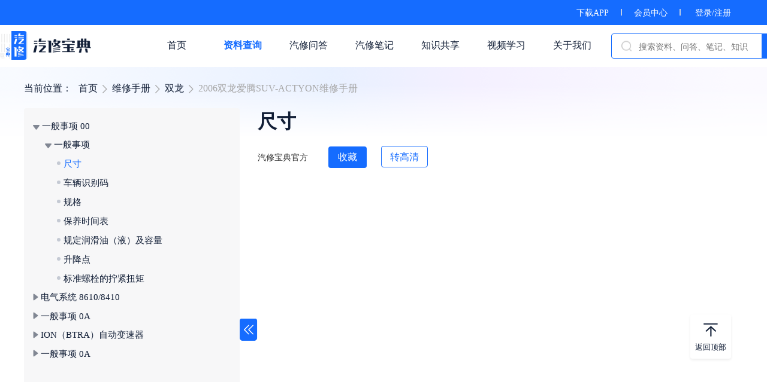

--- FILE ---
content_type: text/html; charset=utf-8
request_url: https://www.goviewtech.com/book/detail/f00bf1b1883ac8502e20.html
body_size: 22563
content:
<!DOCTYPE html>
<html lang="zh">

<head>
    <meta charset="utf-8">
    <meta name="renderer" content="webkit" />
    <meta http-equiv="X-UA-Compatible" content="IE=edge,chrome=1">
    <title>
2006双龙爱腾SUV-ACTYON维修手册 -
尺寸 - 汽修宝典</title>
    <meta name="applicable-device" content="pc">
    <meta name="viewport" content="width=device-width, initial-scale=1.0" />
    <meta name="keywords" content="
双龙,
2006双龙爱腾SUV-ACTYON维修手册,
,汽修宝典,观微科技,汽车维修资料">
    <meta name="description" content="百万汽修资料库各种品牌,各种车型资料任你找">
    <!-- css -->
    <link rel="stylesheet" href="/static/css/style.css">
    <link rel="stylesheet" href="/static/css/style-2.2.13.min.css">
    <link rel="stylesheet" href="/static/css/lightSlider.css">
    <link rel="stylesheet" href="/static/css/laypage.css">
    <script src="/static/webjs/jquery.js"></script>
    <script src="/static/js/vue-2.5.16.min.js"></script>
    <script src="/static/js/index-2.2.13.js"></script>
    <script src="/static/webjs/laypage.js"></script>
    <script src="/static/layer/layer.js"></script>
    <script src="/static/webjs/web_common.js"></script>
    <script src="/static/webjs/custom.js"></script>
    <script src="/static/webjs/bootstrap.min.js"></script>
    <script src="/static/My97DatePicker/WdatePicker.js"></script>
</head>

<body>
    <div class="boxed_wrapper">
        <header class="top-fix" id="search" v-cloak>
            <div class="top-bar">
                <div class="container">
                    <div class="clear_fix">
                        <div class="top-bar-text float_right">
                                                    <a href='/index/download.html'>下载APP</a><span class="line-break"></span><a href='/user/vip.html'>会员中心</a><span class="line-break"></span>                             <a href="javascript:;" @click="dologin()">登录/注册</a>                        </div>
                    </div>
                </div>
            </div>

            <div class="header-upper navbar-default">
                <div class="header-container">
                    <a href="/index.html" class="navbar-header logo-outer float_left">
                        <div class="logo-box">
                            <img src="/static/images/new/logo.png" style="height:48px;width: 152px;" alt="logo">
                        </div>
                    </a>
                                        <div class="nav navbar-nav float_right">
                        <div class="upper-column info-box">
                            <ul>
                                <a href="/index.html">
                                    <li >首页</li>
                                </a>
                            </ul>
                        </div>
                        <div class="upper-column info-box">
                            <ul>
                                <a href="/book/handbook.html">
                                    <li class="active" >资料查询</li>
                                </a>
                            </ul>
                            <div class="navbar-list">
                                <ul>
                                    <a href="/book/handbook.html">
                                        <li>维修手册</li>
                                    </a>
                                    <a href="/book/cir.html">
                                        <li>电路图</li>
                                    </a>
                                    <a href="/book/electric.html">
                                        <li>常用资料</li>
                                    </a>
                                    <a href="/book/index.html">
                                        <li>最近更新</li>
                                    </a>
                                </ul>
                            </div>
                        </div>
                        <div class="upper-column info-box">
                            <ul>
                                <a href="/forum/index.html">
                                    <li >汽修问答</li>
                                </a>
                            </ul>
                            <div class="navbar-list">
                                <ul>
                                    <a href="/forum/index.html">
                                        <li>全部问答</li>
                                    </a>
                                    <a href="/forum/hot.html">
                                        <li>热门问答</li>
                                    </a>
                                </ul>
                            </div>
                        </div>
                        <div class="upper-column info-box">
                            <ul>
                                <a href="/note/index.html">
                                    <li >汽修笔记</li>
                                </a>
                            </ul>
                            <div class="navbar-list">
                                <ul>
                                    <a href="/note/index.html">
                                        <li>全部笔记</li>
                                    </a>
                                    <a href="/note/hot.html">
                                        <li>热门笔记</li>
                                    </a>
                                    <a href="/note/jinghua.html">
                                        <li>精华笔记</li>
                                    </a>
                                </ul>
                            </div>
                        </div>
                        <div class="upper-column info-box">
                            <ul>
                                <a href="/share/index.html">
                                    <li >知识共享</li>
                                </a>
                            </ul>
                        </div>
                        <div class="upper-column info-box">
                            <ul>
                                <a href="/course/index.html">
                                    <li >视频学习</li>
                                </a>
                            </ul>
                            <div class="navbar-list">
                                <ul>
                                    <a href="/course/index.html">
                                        <li>课程分类</li>
                                    </a>
                                    <a href="/course/new.html">
                                        <li>最新课程</li>
                                    </a>
                                    <a href="/course/living.html">
                                        <li>课程直播</li>
                                    </a>
                                </ul>
                            </div>
                        </div>
                        <div class="upper-column info-box">
                            <ul>
                                <a href="/aboutus.html">
                                    <li >关于我们</li>
                                </a>
                            </ul>
                        </div>
                        <div class="navbar-search float_left">
                            <img src="/static/images/new/search.png" class="svg-icon-search" />
                            <div class="search-input">
                                <input type="text" placeholder="搜索资料、问答、笔记、知识" class="ivu-input" v-model="keywords" maxlength="80" @keyup.enter="go()">
                            </div>
                            <div class="search-btn" @click="go()">搜索</div>
                        </div>
                    </div>
                                    </div>
            </div>

        </header>
        <div class="heaer-warp"></div>

        <div class="top-pg-loading"></div>

        <script>
            var search = new Vue({
                el: '#search',
                data: {
                    keywords: '',
                },
                methods: {
                    go: function() {
                        if (this.keywords) {
                            location.href = '/index/search.html?keywords=' + this.keywords;
                        }
                    },
                    dologin: function() {
                        var el = document.createElement("script");
                        el.src = "https://res.wx.qq.com/connect/zh_CN/htmledition/js/wxLogin.js";
                        var s = document.getElementsByTagName("script")[0];
                        s.parentNode.insertBefore(el, s);

                        var a = '<div class="model-login"><div class="mint-popup"><div class="login-warp"><img class="model-close-img" onclick="$(\'.model-login\').hide().remove()" alt="关闭" src="/static/images/new/close.png"/><img src="/static/images/new/dl_logo.png" class="login-img" alt="logo"/><div id="login_container"></div><div class="login-regist">没有账号？ 请用微信扫描二维码注册</div><div class="login-policy">登录即代表同意<a href="/index/protocol.html" target="_blank">《用户协议与隐私条款》</a></div></div></div><div class="v-modal"></div></div>';
                        $(a).appendTo($("body"));

                        setTimeout(function() {
                            var obj = new WxLogin({
                                self_redirect: false,
                                id: "login_container",
                                appid: "wxe5324b06e8fa0e19",
                                scope: "snsapi_login",
                                redirect_uri: encodeURIComponent("http://www.goviewtech.com/login/index"),
                                state: encodeURIComponent(window.location.href),
                                style: "black",
                                href: "https://www.goviewtech.com/static/css/wechat_login.css"
                            });
                            $('.model-login').show();
                        }, 500)
                    }
                },
            });
        </script>
<!--.detail-warp-->
<section class="detail-warp" id="app" v-cloak>
    <div class="container">

        <div class="title-direction">
            <p>当前位置：</p><a href="/index.html">首页</a><img src="/static/images/new/mianbaoxie.png" alt="page" /><a href="/book/handbook.html">维修手册</a><img src="/static/images/new/mianbaoxie.png" alt="page" /><a href="/book/list/29.html">双龙</a><img
                src="/static/images/new/mianbaoxie.png" alt="page" /><span>2006双龙爱腾SUV-ACTYON维修手册</span>
        </div>

        <div class="booke-menu-list">
            <div class="booke-menu-warp" v-if="is_menu">
                <m-tree-list :data="menulist" v-if="menulist.length"></m-tree-list>
            </div>
            <img class="booke-warp-img" src="/static/images/new/sq.png" alt="收起" v-if="is_menu" @click="is_menu=!is_menu" />
            <img class="booke-warp-img" src="/static/images/new/zk.png" alt="展开" v-else @click="is_menu=!is_menu" />
        </div>

        <div class="book-detail">
            <h1 class="course-video-title">{{keyword}}</h1>
            <div class="course-video-detail">
                <div class="course-video-detail-txt">汽修宝典官方</div>
                <div class="course-video-collect already" v-if="is_collect" @click="collect()">已收藏</div>
                <div class="course-video-collect" v-else @click="collect()">收藏</div>
                <span v-if="is_show_hdimg">
                    <div class="book-detail-hdimg already" v-if="is_hdimg">已转高清</div>
                    <div class="book-detail-hdimg" v-else @click="hdimg()">转高清</div>
                </span>

            </div>
            <div class="book-detail-imglist">
                <img v-for="(item,key) in list" v-if="is_show" v-lazy="item" data-action="zoom" alt="手册图片" class="book-img" />

                <div v-if="!is_show" class="vip-see-more">
                    <div class="vip-see-back" v-if="vip">
                        <div class="vip-unlock">
                            <img src="/static/images/new/title-left.png" alt="左边" />
                            <p>下载APP，查看完整内容</p>
                            <img src="/static/images/new/title-right.png" alt="右边" />
                        </div><br/>
                        <a class="see-more-power" href="/index/download.html">
                            下载APP<img src="/static/images/new/more.png" alt="more" />
                        </a>
                    </div>
                    <div class="vip-see-back" v-else>
                        <h3 class="vip-see-title">开通会员，查看完整内容 </h3>
                        <div class="vip-unlock">
                            <img src="/static/images/new/title-left.png" alt="左边" />
                            <p>成为会员后，你将解锁</p>
                            <img src="/static/images/new/title-right.png" alt="右边" />
                        </div>
                        <div class="vip-block-list">
                            <div class="vip-block ">
                                <p>资料查询权益</p><span>全站资料免费查询</span>
                            </div>
                            <div class="vip-block ">
                                <p>视频观看权益</p><span>汽修课程免费观看</span>
                            </div>
                            <div class="vip-block ">
                                <p>商城购物权益</p><span>购物享8.5折优惠</span>
                            </div>
                            <div class="vip-block ">
                                <p>多终端登录</p><span>支持电脑+3个手机登录</span>
                            </div>
                        </div>

                        <a class="see-more-power" href="/user/vip.html">
                            查看更多会员权益<img src="/static/images/new/more.png" alt="more" />
                        </a>
                    </div>

                </div>
            </div>

        </div>

    </div>
</section>
<!--/detail-warp-->

<section class="scroll-top back-fixed">
    <img src="/static/images/new/fhdb.png" alt="返回顶部" />
    <p>返回顶部</p>
</section>

<!--footer-->
<footer class="footer">
    <div class="footer-content">
        <a href="/aboutus.html#contact">联系方式</a><a href="/aboutus.html">关于我们</a>
        <a>联系客服
            <div class="foot-busniss-wechat">
                <img src="/static/images/new/kefu.jpg" alt="企业微信" />
            </div>
        </a>
    </div>
    <div class="footer-copyright"><a href="https://beian.miit.gov.cn" rel="nofollow">Copyright 2014-2022 深圳市观微科技有限公司版权所有 粤ICP备15037541号</a>
        <script type="text/javascript">
            document.write(unescape("%3Cspan id='cnzz_stat_icon_1279405828'%3E%3C/span%3E%3Cscript src='https://s4.cnzz.com/z_stat.php%3Fid%3D1279405828%26show%3Dpic' type='text/javascript'%3E%3C/script%3E"));
        </script>
    </div>
</footer>
</div>
<script type="text/javascript" src="/static/webjs/viewer.js"></script>
<link rel="stylesheet" href="/static/css/viewer.css">
<script>
    Vue.component("m-tree-list", {
        props: {
            data: {
                type: Array,
                defualt: []
            },
            increment: {
                type: Number,
                default: 0
            }
        },
        computed: {
            count: function() {
                var c = this.increment;
                return ++c;
            },
            stylePadding: function() {
                return {
                    'padding-left': (this.count - 1) * 20 + 'px'
                }
            },
        },
        methods: {
            chang_img: function(key, item) {
                console.log(this.id);
                this.data[key].show = (item.show == 1 ? 0 : 1);
                this.$forceUpdate();
            },
        },
        template: '<ul>' +
            '<li v-for="(item,key) of data" class="item">' +
            '<div class="tree-title" :style="stylePadding">' +
            '<div v-if="item.son" class="img-out" @click="chang_img(key,item)"><img v-if="item.show" src="/static/images/new/shuzhuang_zk.png" alt="展开" class="more-icon-show"/><img v-else src="/static/images/new/shuzhuang_sq.png" class="more-icon-hide" alt="收起"/>{{item.keyword}}<img v-if="item.is_check_vip==1&&increment==0" class="book-vip" src="/static/images/new/vip.png" alt="vip图片" /></div>' +
            '<div v-else class="img-in" :class="' +
            "{'active':item.idflag==app.idflag}" + '" @click="app.goother(item)"><span class="book-item-pot"></span>{{item.keyword}}<img v-if="item.is_check_vip==1&&increment==0" class="book-vip" src="/static/images/new/vip.png" alt="vip图片" /></div></div>' +
            '<m-tree-list v-if="item.son" :increment="count" :data="item.son" v-show="item.show"></m-tree-list>' +
            '</li></ul>'
    })
    var app = new Vue({
        el: '#app',
        data: {
            idflag: 'f00bf1b1883ac8502e20',
            keyword: '尺寸',
            is_show: parseInt('1'),
            is_collect: parseInt('0'),
            is_hdimg: false,
            is_show_hdimg: parseInt('1'),
            is_menu: true,
            vip: parseInt('0'),
            menulist: [],
            uid: "",
            list: JSON.parse('["https:\/\/oss.haohaoxiuche.com\/data\/3lun\/%E5%8F%8C%E9%BE%99\/%5B%E5%8F%8C%E9%BE%99%E6%B1%BD%E8%BD%A6%5D%E7%88%B1%E8%85%BE\/2006%E5%8F%8C%E9%BE%99%E7%88%B1%E8%85%BESUV-ACTYON%E7%BB%B4%E4%BF%AE%E6%89%8B%E5%86%8C\/2006%E5%8F%8C%E9%BE%99%E7%88%B1%E8%85%BESUV-ACTYON%E7%BB%B4%E4%BF%AE%E6%89%8B%E5%86%8C\/03.png?OSSAccessKeyId=LTAI5tLyFLgUFNoFPDGPiwjx&Expires=1769141314&Signature=BI4L24v3xisIYGsb6dVNP0d3wMw%3D","https:\/\/oss.haohaoxiuche.com\/data\/3lun\/%E5%8F%8C%E9%BE%99\/%5B%E5%8F%8C%E9%BE%99%E6%B1%BD%E8%BD%A6%5D%E7%88%B1%E8%85%BE\/2006%E5%8F%8C%E9%BE%99%E7%88%B1%E8%85%BESUV-ACTYON%E7%BB%B4%E4%BF%AE%E6%89%8B%E5%86%8C\/2006%E5%8F%8C%E9%BE%99%E7%88%B1%E8%85%BESUV-ACTYON%E7%BB%B4%E4%BF%AE%E6%89%8B%E5%86%8C\/04.png?OSSAccessKeyId=LTAI5tLyFLgUFNoFPDGPiwjx&Expires=1769141314&Signature=Hpp5mRZwHfVsxMIrdPeAfkDZarw%3D"]'),
        },
        beforeCreate: function() {},
        created: function() {
            this.getmenu();
        },
        mounted: function() {},
        methods: {
            collect: function() { //收藏
                var that = this;
                var status = ((this.is_collect) ? 0 : 1);
                var parm = {
                    "idflag": this.idflag,
                    "status": status
                };
                that.$indicator.open();
                AC.doAjax(parm, '/book/collect', function(res) {
                    var info = ((status) ? '收藏成功' : '取消收藏成功');
                    that.$toast(info);
                    that.$indicator.close();
                    that.is_collect = status;
                }, function(e) {
                    that.$indicator.close();
                });
            },
            goother: function(item) {
                var that = this;
                var parm = {
                    "idflag": item.idflag,
                };
                that.$indicator.open();
                AC.doAjax(parm, '/book/getdetail', function(res) {
                    that.list = res.data.img_urls;
                    that.is_collect = res.data.is_collect;
                    that.idflag = item.idflag;
                    that.keyword = res.data.keyword;
                    that.is_hdimg = false;
                    $(document).attr("title", '2006双龙爱腾SUV-ACTYON维修手册 - ' + res.data.keyword + ' - 汽修宝典');
                    that.$indicator.close();
                }, function(e) {
                    that.$indicator.close();
                });
            },
            getmenu: function() {
                var that = this;
                var parm = {
                    "ofbook": "217",
                    "idflag": "f00bf1b1883ac8502e20",
                };
                AC.doAjax(parm, '/book/getmenu', function(res) {
                    that.menulist = res.data;
                });
            },
            hdimg: function() {
                if (!this.uid) {
                    search.dologin();
                    return;
                }
                if (!this.vip) {
                    this.$toast('您还不是会员，请先购买会员，再体验看高清图功能。');
                    return;
                }
                var that = this;
                var parm = {
                    "idflag": this.idflag,
                };
                that.$indicator.open();
                AC.doAjax(parm, '/book/hdread', function(res) {
                    if(res.data.length){
                        that.list = res.data;
                        that.is_hdimg = true;
                    }else{
                        this.$toast('暂无高清图，我们会抓紧时间更新！');
                    }
                    that.$indicator.close();
                }, function(e) {
                    that.$indicator.close();
                });
            }
        },
    });

    $(function() {
        var $image = $('#image');
        $image.viewer({
            inline: true,
            viewed: function() {
                $image.viewer('zoomTo', 1);
            }
        });
        var viewer = $image.data('viewer');
        $('.book-img').viewer();
    })
</script>
</body>

</html>

--- FILE ---
content_type: text/css
request_url: https://www.goviewtech.com/static/css/lightSlider.css
body_size: 3487
content:
.csSlideOuter {
    overflow: hidden;
}

.lightSlider:before,
.lightSlider:after {
    content: " ";
    display: table;
}

.csSlideWrapper>ul:after {
    clear: both;
}

.csSlideWrapper .csSlide {
    -webkit-transform: translate(0px, 0px);
    -ms-transform: translate(0px, 0px);
    transform: translate(0px, 0px);
    -webkit-transition: all 1s;
    transition: all 1s;
    -webkit-transition-duration: inherit;
    transition-duration: inherit;
    -webkit-transition-timing-function: inherit;
    transition-timing-function: inherit;
}

.csSlideWrapper .csFade {
    position: relative;
}

.csSlideWrapper .csFade>li {
    position: absolute !important;
    top: 0;
    left: 0;
    z-index: 9;
    margin-right: 0;
}

.csSlideWrapper.usingCss .csFade>li {
    opacity: 0;
    -webkit-transition-delay: 0s;
    transition-delay: 0s;
    -webkit-transition-duration: inherit;
    transition-duration: inherit;
    -webkit-transition-property: opacity;
    transition-property: opacity;
    -webkit-transition-timing-function: inherit;
    transition-timing-function: inherit;
}

.csSlideWrapper .csFade>li.active {
    z-index: 10;
}

.csSlideWrapper.usingCss .csFade>li.active {
    opacity: 1;
}


/** /!!! End of core css Should not edit !!!/**/


/* Pager */

.csSlideOuter .csPager.cSpg {
    margin: 10px 0 0;
    padding: 0;
    text-align: center;
}

.csSlideOuter .csPager.cSpg>li {
    cursor: pointer;
    display: inline-block;
    padding: 0 5px;
}

.csSlideOuter .csPager.cSpg>li a {
    background-color: #222222;
    border-radius: 30px;
    display: inline-block;
    height: 8px;
    overflow: hidden;
    text-indent: -999em;
    width: 8px;
    -webkit-transition: all 0.5s linear 0s;
    transition: all 0.5s linear 0s;
}

.csSlideOuter .csPager.cSpg>li:hover a,
.csSlideOuter .csPager.cSpg>li.active a {
    background-color: #428bca;
}

.csSlideOuter .media {
    opacity: 0.8;
}

.csSlideOuter .media.active {
    opacity: 1;
}


/* End of pager */


/** Gallery */

.csSlideOuter .csPager.cSGallery {
    list-style: none outside none;
    padding-left: 0;
    margin: 0;
    -webkit-touch-callout: none;
    -webkit-user-select: none;
    -khtml-user-select: none;
    -moz-user-select: none;
    -ms-user-select: none;
    user-select: none;
}

.csSlideOuter .csPager.cSGallery li {
    opacity: 0.7;
    -webkit-transition: opacity 0.35s linear 0s;
    transition: opacity 0.35s linear 0s;
}

.csSlideOuter .csPager.cSGallery li.active,
.csSlideOuter .csPager.cSGallery li:hover {
    opacity: 1;
}

.csSlideOuter .csPager.cSGallery img {
    display: block;
    height: auto;
    max-width: 100%;
}

.csSlideOuter .csPager.cSGallery:before,
.csSlideOuter .csPager.cSGallery:after {
    content: " ";
    display: table;
}

.csSlideOuter .csPager.cSGallery:after {
    clear: both;
}


/* End of Gallery*/


/* slider actions */

.csAction>a {
    width: 32px;
    display: block;
    top: 50%;
    height: 32px;
    background-image: url('/static/images/index/controls.png');
    cursor: pointer;
    position: absolute;
    z-index: 99;
    margin-top: -16px;
    opacity: 0.5;
    -webkit-transition: opacity 0.35s linear 0s;
    transition: opacity 0.35s linear 0s;
}

.csAction>a:hover {
    opacity: 1;
}

.csAction>.csPrev {
    background-position: 0 0;
    left: 10px;
}

.csAction>.csNext {
    background-position: -32px 0;
    right: 10px;
}

.cS-hidden {
    height: 1px;
    opacity: 0;
    filter: alpha(opacity=0);
    overflow: hidden;
}

--- FILE ---
content_type: text/css
request_url: https://www.goviewtech.com/static/css/flaticon.css
body_size: 1661
content:
	/*
  	Flaticon icon font: Flaticon
  	Creation date: 29/11/2016 04:59
  	*/

@font-face {
  font-family: "Flaticon";
  src: url("../fonts/Flaticon.eot");
  src: url("../fonts/Flaticon.eot?#iefix") format("embedded-opentype"),
       url("../fonts/Flaticon.woff") format("woff"),
       url("../fonts/Flaticon.ttf") format("truetype"),
       url("../fonts/Flaticon.svg#Flaticon") format("svg");
  font-weight: normal;
  font-style: normal;
}

@media screen and (-webkit-min-device-pixel-ratio:0) {
  @font-face {
    font-family: "Flaticon";
    src: url("../fonts/Flaticon.svg#Flaticon") format("svg");
  }
}

[class^="flaticon-"], [class*=" flaticon-"],
[class^="flaticon-"], [class*=" flaticon-"] {   
  font-family: Flaticon;
  font-size: 20px;
  font-style: normal;
}

.flaticon-box:before { content: "\f100"; }
.flaticon-construction:before { content: "\f101"; }
.flaticon-cup:before { content: "\f102"; }
.flaticon-cut:before { content: "\f103"; }
.flaticon-drawing:before { content: "\f104"; }
.flaticon-idea:before { content: "\f105"; }
.flaticon-interface:before { content: "\f106"; }
.flaticon-interface-1:before { content: "\f107"; }
.flaticon-internet:before { content: "\f108"; }
.flaticon-internet-1:before { content: "\f109"; }
.flaticon-left:before { content: "\f10a"; }
.flaticon-man:before { content: "\f10b"; }
.flaticon-people:before { content: "\f10c"; }
.flaticon-people-1:before { content: "\f10d"; }
.flaticon-quality:before { content: "\f10e"; }
.flaticon-stopwatch:before { content: "\f10f"; }
.flaticon-technology:before { content: "\f110"; }
.flaticon-tool:before { content: "\f111"; }
.flaticon-tool-1:before { content: "\f112"; }